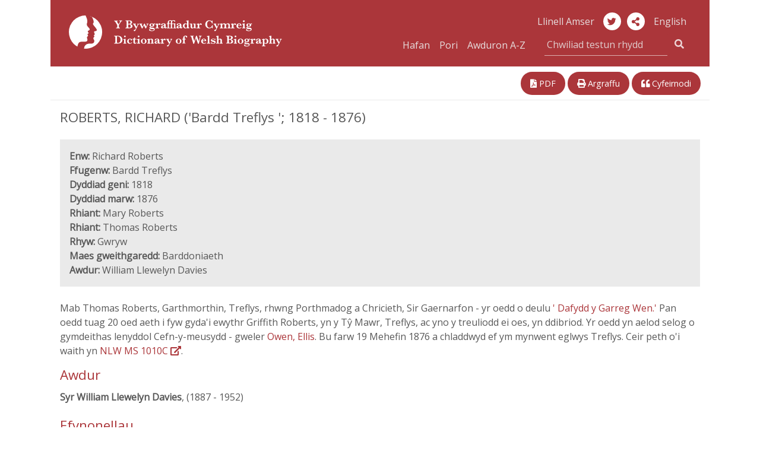

--- FILE ---
content_type: text/html; charset=UTF-8
request_url: https://bywgraffiadur.cymru/article/c-ROBE-RIC-1818
body_size: 9053
content:
<!DOCTYPE html>
<html class="no-js cors" lang="cy">
	<head>
		<meta charset="utf-8" />
		<meta http-equiv="X-UA-Compatible" content="IE=edge" />
		<meta name="viewport" content="width=device-width, initial-scale=1.0" />
		<meta name="description" content="" />

		<title>ROBERTS, RICHARD ('Bardd Treflys '; 1818 - 1876) | Y Bywgraffiadur Cymreig</title>

		<!--Google font -->
    <link href="https://fonts.googleapis.com/css?family=Open+Sans" rel="stylesheet">

		<!-- Boostrap CSS -->
		<link rel="stylesheet" href="https://stackpath.bootstrapcdn.com/bootstrap/4.1.3/css/bootstrap.min.css" integrity="sha384-MCw98/SFnGE8fJT3GXwEOngsV7Zt27NXFoaoApmYm81iuXoPkFOJwJ8ERdknLPMO" crossorigin="anonymous">

		<!-- fontawesome -->
    <link rel="stylesheet" href="https://use.fontawesome.com/releases/v5.3.1/css/all.css" integrity="sha384-mzrmE5qonljUremFsqc01SB46JvROS7bZs3IO2EmfFsd15uHvIt+Y8vEf7N7fWAU" crossorigin="anonymous">
		<link href="https://fonts.googleapis.com/css?family=Lato:400,700|Roboto:400,500" rel="stylesheet">
		<link href="https://cdnjs.cloudflare.com/ajax/libs/selectize.js/0.12.4/css/selectize.min.css" rel="stylesheet" />
		<link href="https://bywgraffiadur.cymru/assets/css/style.css" rel="stylesheet" />
		<link href="https://bywgraffiadur.cymru/uv/uv.css" rel="stylesheet" />

    <!-- <script src="https://bywgraffiadur.cymru/assets/js/nav.js"></script> -->
		<script src="https://bywgraffiadur.cymru/assets/js/jquery-3.1.1.min.js"></script>
		<script src="https://bywgraffiadur.cymru/uv/lib/offline.js"></script>
		<script src="https://bywgraffiadur.cymru/uv/helpers.js"></script>
		<script src="https://bywgraffiadur.cymru/assets/js/jquery.mark.min.js"></script>

		<script>
      // pre-google code per civic example at: https://www.civicuk.com/cookie-control/documentation/optional-categories
      window.dataLayer = window.dataLayer || [];

      function gtag() {
          dataLayer.push(arguments);
      }
      gtag('consent', 'default', {
          'ad_storage': 'denied',
          'analytics_storage': 'denied',
          'functionality_storage': 'denied',
          'personalization_storage': 'denied',
          'security_storage': 'denied'
      });
    </script>
    <!-- Google tag (gtag.js) -->
    <script async src="https://www.googletagmanager.com/gtag/js?id=G-QDTV3CHP8Z"></script>
    <script>
      window.dataLayer = window.dataLayer || [];

      function gtag() {
          dataLayer.push(arguments);
      }
      gtag('js', new Date());
      gtag('config', 'G-QDTV3CHP8Z');
    </script>

  </head>

  <body>

		<div class="container" id="top">

      <div class="row">

				<!--- NAVBAR 01 - single row responsive - xs/sm/md only -->

        <nav class="bywg_navbar navbar navbar-expand-lg navbar-dark navbar-custom d-lg-none">
          <a class="navbar-brand" href="https://bywgraffiadur.cymru/"><img class="logo-bywg" src="https://bywgraffiadur.cymru/assets/img/logo_bywg.svg" title="Logo Y Bywgraffiadur Cymreig" alt="Mwy am y prosiect ... "></a>
          <button class="navbar-toggler" type="button" data-toggle="collapse" data-target="#navbarsExample04" aria-controls="navbarsExample04" aria-expanded="false" aria-label="Toggle navigation">
            <span class="navbar-toggler-icon"></span>
        	</button>

        	<div class="collapse navbar-collapse" id="navbarsExample04">
            <ul class="navbar-nav mr-auto">
              <li class="nav-item">
                <a class="nav-link" href="https://bywgraffiadur.cymru/">Hafan</a>
              </li>
              <li class="nav-item">
                <a class="nav-link" href="https://bywgraffiadur.cymru/browse/A">Pori</a>
              </li>
              <li class="nav-item">
                <a class="nav-link" href="https://bywgraffiadur.cymru/authors/A">Awduron A-Z</a>
              </li>
            </ul>
						<form class="form-inline my-1 my-md-0 search-box" action="https://bywgraffiadur.cymru/search" method="get">
						  <div class="input-group search-box">
								<label for="quick-search" class="sr-only">Chwiliad testun rhydd</label>
						    <input class="bywg_form search-box form-control border-top-0 border-left-0 border-right-0" type="text" placeholder="Chwiliad testun rhydd" name="query">
						    <div class="input-group-addon">
	                <button class="bywg_btn btn btn-dark btn-md" type="submit"><i class="fas fa-search"></i></button>
	                <input type="hidden" name="lang[]" id="textSearchLang" value="cy">
									<input type="hidden" name="sort" value="score">
									<input type="hidden" name="order" value="desc">
						    </div>
			        </div>
						</form>
            <ul class="navbar-nav mr-auto">
              <li class="nav-item">
                <a class="nav-link" href="http://biography.wales/article/c-ROBE-RIC-1818" id="langSwitchMobile">English</a>
              </li>
            </ul>
						<ul class="mt-2 mr-auto list-inline">
							<li class="list-inline-item">
						    <a class="bywg_cylch" href="https://twitter.com/bywgraffiadur" alt="Twitter" title="Twitter"><i class="fab fa-twitter"></i></a>
							</li>
						</ul>
          </div>
        </nav>
      </div>

		  <!-- Header md and above SMO mg test -->
      <header class="bywg_navbar navbar-custom d-none d-lg-block">
        <div class="row">
          <div class="col-lg-5 col-xl-5">
            <a class="navbar-brand" href="https://bywgraffiadur.cymru/"><img class="logo-bywg" src="https://bywgraffiadur.cymru/assets/img/logo_bywg.svg" title="Logo Y Bywgraffiadur Cymreig" alt="Logo Y Bywgraffiadur Cymreig"></a>
          </div>
          <div class="col-lg-7 col-xl-6 offset-xl-1 bywg_social text-right">
            <a class="bywg_header-text-link" href="https://llinellamser.bywgraffiadur.cymru/cy">Llinell Amser</a>
            <a class="bywg_cylch" href="https://twitter.com/bywgraffiadur" alt="Twitter" title="Twitter"><i class="fab fa-twitter"></i></a>
						<a class="bywg_cylch" role="button" data-toggle="popover" data-placement="bottom" aria-label="share-button"><i class="fa fa-share-alt" aria-label=""></i></a>
              <div id="popover-content">
                <ul class="fa-ul">
                  <li><a target="_blank" href="https://twitter.com/share"><i class="fa-li fab fa-twitter"></i>Twitter</a></li>
                  <li><a target="_blank" href="https://www.facebook.com/sharer.php?u=https://bywgraffiadur.cymru/"><i class="fa-li fab fa-facebook"></i>Facebook</a></li>
                  <li><a target="_blank" href="https://plus.google.com/share?url=https://bywgraffiadur.cymru/"><i class="fa-li fab fa-google-plus"></i>Google</a></li>
                </ul>
              </div>
            <a class="bywg_header-text-link" href="http://biography.wales/article/c-ROBE-RIC-1818" id="langSwitch">English</a>
            <form class="form-inline my-1 my-md-0 search-box" action="https://bywgraffiadur.cymru/search" method="get">
              <div class="col-md-12 col input-group pull-right pr-0">
                <a class="bywg_header-text-link" href="https://bywgraffiadur.cymru/">Hafan</a>
                <a class="bywg_header-text-link" href="https://bywgraffiadur.cymru/browse/A">Pori</a>
                <a class="bywg_header-text-link bywg_header-text-link-browse" href="https://bywgraffiadur.cymru/authors/A">Awduron A-Z</a>
                <label for="quick-search" class="sr-only"></label>
                <input class="bywg_form search-box form-control border-top-0 border-left-0 border-right-0" type="text" placeholder="Chwiliad testun rhydd" name="query">
								<input type="hidden" name="lang[]" id="headerSearchLang" value="cy">
								<input type="hidden" name="sort" value="score">
								<input type="hidden" name="order" value="desc">
                <div class="input-group-addon">
                  <button class="bywg_btn btn btn-dark btn-md" type="submit"><i class="fas fa-search"></i></button>
                </div>
              </div>
            </form>
          </div>
        </div>
      </header>
<div class="row justify-content-between mt-3 d-print-none">
  <div class="col-lg-6 bywg_article_header_links float-left">
    
      </div>

  <div class="col-lg-5 bywg_article_header_links">
    <div class="float-xs-left float-lg-right">
      <!--<a href="#" alt="Dolen i'r erthygl" title="Dolen i'r erthygl"><i class="fas fa-link"></i> Dolen</a>-->
      <a href="https://bywgraffiadur.cymru/pdf/c-ROBE-RIC-1818.pdf" alt="Gweld PDF o'r erthygl" title="Gweld PDF o'r erthygl"><i class="fas fa-file-pdf"></i> PDF</a>
      <a class="d-none d-lg-inline" href="javascript:window.print();" alt="Argraffu'r erthygl" title="Argraffu'r erthygl"><i class="fas fa-print"></i> Argraffu</a>
      <a href="#" data-target="#bywgCitationModal" data-toggle="modal" alt="Cyfeirnodi'r erthygl" title="Cyfeirnodi'r erthygl"><i class="fas fa-quote-left"></i> Cyfeirnodi</a>
    </div>
  </div>
</div>

  <div class="bywg_article_page">

    
  <!DOCTYPE html SYSTEM "bib.ent">
<h1> ROBERTS, RICHARD ('Bardd Treflys '; 1818 - 1876) </h1><div class="row no-gutters bywg_article_summary mb-4"><div class="col-lg py-3 px-3"><b>Enw:</b> Richard Roberts<br /><b>Ffugenw:</b> Bardd Treflys<br /><b>Dyddiad geni:</b> 1818<br /><b>Dyddiad marw:</b> 1876<br /><b>Rhiant:</b> Mary Roberts<br /><b>Rhiant:</b> Thomas Roberts<br /><b>Rhyw:</b> Gwryw<br /><b>Maes gweithgaredd:</b> Barddoniaeth<br /><b>Awdur:</b> William Llewelyn Davies</div></div> <p>Mab Thomas Roberts, Garthmorthin, Treflys, rhwng Porthmadog a Chricieth, Sir Gaernarfon - yr oedd o deulu <a href="c-OWEN-DAV-1709"> ' Dafydd y Garreg Wen.' </a> Pan oedd tuag 20 oed aeth i fyw gyda'i ewythr Griffith Roberts, yn y T&#375; Mawr, Treflys, ac yno y treuliodd ei oes, yn ddibriod. Yr oedd yn aelod selog o gymdeithas lenyddol Cefn-y-meusydd - gweler <a href="c-OWEN-ELL-1789"> Owen, Ellis</a>. Bu farw 19 Mehefin 1876 a chladdwyd ef ym mynwent eglwys Treflys. Ceir peth o'i waith yn <a href="https://archifau.llyfrgell.cymru/index.php/barddoniaeth-1407">NLW MS 1010C <i class="fas fa-external-link-alt"></i></a>. </p> <h2>Awdur</h2><ul class="bywg_article_sources"><li><strong>Syr William Llewelyn Davies</strong>, (1887 - 1952) </li></ul><ul class="bywg_article_sources">
<h2>Ffynonellau</h2>
<li>Robert Isaac Jones, <em>Y Gestiana</em> (Tremadog, 1892)</li>
<li><em>Pengryniaid Eifionydd</em> (Blaenau Ffestiniog 1883), gan y diweddar Richard Roberts (Bardd Treflys), gyda nodiadau ar hanes bywyd y bardd gan R. Rowland </li>
</ul><ul class="bywg_article_sources">
<h2>Dolenni Ychwanegol</h2>
<li>Wikidata: <a href="http://www.wikidata.org/entity/Q28361407">Q28361407</a>
</li>
</ul><p><b>Dyddiad cyhoeddi: </b>1953</p><p><b>Hawlfraint Erthygl: </b><a class="bywg_article_rights" href="http://rightsstatements.org/page/InC-RUU/1.0/">http://rightsstatements.org/page/InC-RUU/1.0/ <i class="fas fa-external-link-alt"></i></a></p>
  
  
  </div>

  <div class="row justify-content-between my-3 d-print-none">
    <div class="col bywg_article_header_links float-left">
      
          </div>

    <div class="col-md-12 col-lg-5 bywg_article_header_links float-right pull-right">
      <div class="float-lg-right">
        <!--<a href="#" alt="Dolen i'r erthygl" title="Dolen i'r erthygl"><i class="fas fa-link"></i> Dolen</a>-->
        <a href="https://bywgraffiadur.cymru/pdf/c-ROBE-RIC-1818.pdf" alt="Gweld PDF o'r erthygl" title="Gweld PDF o'r erthygl"><i class="fas fa-file-pdf"></i> PDF</a>
        <a class="d-none d-lg-inline" href="javascript:window.print();" alt="Argraffu'r erthygl" title="Argraffu'r erthygl"><i class="fas fa-print"></i> Argraffu</a>
        <a href="#" data-target="#bywgCitationModal" data-toggle="modal" alt="Cyfeirnodi'r erthygl" title="Cyfeirnodi'r erthygl"><i class="fas fa-quote-left"></i> Cyfeirnodi</a>
      </div>
    </div>
  </div>

  <div class="row no-gutters mb-0 bywg_donate_image">
    <div class="bywg_article_donate_3">
      <p>
          Mae'r Bywgraffiadur Cymreig yn cael ei ddarparu gan Lyfrgell Genedlaethol Cymru a Chanolfan Uwchefrydiau Cymreig a Cheltaidd Prifysgol Cymru. Mae ar gael am ddim ac nid yw'n derbyn cymorth grant. Byddai cyfraniad ariannol yn ein helpu i gynnal a gwella'r wefan er mwyn i ni fedru parhau i gydnabod Cymry sydd wedi gwneud cyfraniad nodedig i fywyd yng Nghymru a thu hwnt.<br /><br />
          Ewch i'n <a href="../donate">tudalen codi arian</a> am ragor o wybodaeth.      </p>
      <div class="bywg_donate_button text-center mx-auto"><a href="https://www.llyfrgell.cymru/index.php?id=7848&donate=bywgraffiadur">Cyfrannu</a></div>
    </div>
  </div>

<div class="modal" id="bywgCitationModal" tabindex="-1" role="dialog">
  <div class="modal-dialog" role="document">
    <div class="modal-content">
      <div class="modal-header">
        <h5 class="modal-title">Arddull APA</h5>
        <button type="button" class="close" data-dismiss="modal" aria-label="Close">
          <span aria-hidden="true">&times;</span>
        </button>
      </div>
      <div class="modal-body">
        <p id="bywg_citation_quote">Davies, W. Ll.,  (1953). ROBERTS, RICHARD ('Bardd Treflys '; 1818 - 1876). <em>Y Bywgraffiadur Cymreig</em>. Adferwyd 21 Ion 2026, o https://bywgraffiadur.cymru/article/c-ROBE-RIC-1818</p>
      </div>
      <div class="modal-footer">
        <button type="button" class="btn btn-primary bywg_cite_button" onclick="copyToClipboard()">Copïo i'r clipfwrdd</button>
      </div>
    </div>
  </div>

</div>

<script>
    var words = "";

    $(".bywg_article_page").mark(words, {

      "separateWordSearch": false,
      "element": "em",
      "className": "highlight",
      "wildcards": "enabled",
    });
</script>

<script>
  $(document).ready(function () {
    $('#bywg_archived').hide();
    $('#bywg_correction').hide();

    $('#bywg_archived_link').click(function() {
      $('#bywg_archived').show();
    });
    $('#bywg_archived_link_bottom').click(function() {
      $('#bywg_archived').show();
    });

    $('#bywg_correction_link').click(function() {
      $('#bywg_correction').show();
    });
    $('#bywg_correction_link_bottom').click(function() {
      $('#bywg_correction').show();
    });
  });
</script>

<script>
  // Change the url to the corresponding article
  var altArticle = "s-ROBE-RIC-1818";
  var link = document.getElementById('langSwitch').href;
  var output = link.substring(0, link.lastIndexOf('/') + 1) + altArticle;
  document.getElementById('langSwitch').href = output;
  document.getElementById('langSwitchMobile').href = output;
</script>

<!-- What's this dwj -->
<script>
  var article = document.getElementsByClassName('article');

  console.log(article);
</script>

<script>
  // https://stackoverflow.com/a/45616055
  function copyToClipboard() {
    var selection = window.getSelection(),
        selectData = document.createRange();

        selection.removeAllRanges();
        selectData.selectNodeContents(bywg_citation_quote);
        selection.addRange(selectData);
        var copyResult = document.execCommand("copy");

        if(copyResult)
            selection.removeAllRanges();
        else
            alert("Your browser does not support clipboard commands, press ctrl+c");
  }
</script>

<!--  </div>-->

<!--  <div class="container">-->
  <footer class="bywg_footer container no-gutters d-print-none">
    <div class="row">
      <div class="col-md-12 col-lg-6 no-gutters bwyg_footer_first">
        <ul class="list-inline">
          <li><a href="https://www.llyfrgell.cymru/index.php?id=355">Preifatrwydd a Chwcis</a></li>
          <li><a href="https://bywgraffiadur.cymru/copyright">Hawlfraint</a></li>
          <li><a href="https://bywgraffiadur.cymru/about">Y Prosiect</a></li>
          <li><a href="https://bywgraffiadur.cymru/help">Cymorth</a></li>
          <li><a href="https://bywgraffiadur.cymru/about#contactus">Cysylltu</a></li>
          <!--<li><a href="#top">Frig y dudalen</a></li>-->
        </ul>
      </div>
      <div class="col-md-12 col-lg-3 no-gutters bywg_footer_second">
        <a href="https://www.llyfrgell.cymru/">
          <img class="bygw_logo-icon" src="https://bywgraffiadur.cymru/assets/img/bywg_footer_llgc.png" alt="Logo Llyfrgell Genedlaethol Cymru" title="Logo Llyfrgell Genedlaethol Cymru">
        </a>
      </div>
      <div class="col-md-12 col-lg-3 no-gutters bywg_footer_third">
        <div class="icon-container">
          <a href="http://www.wales.ac.uk/cy/YGanolfanGeltaidd/CyflwyniadGanolfan.aspx">
            <img class="bygw_logo-icon icon-round" src="https://bywgraffiadur.cymru/assets/img/bywg_footer_ganolfan.png" alt="Logo Canolfan Uwchefrydiau Cymreig a Cheltaidd Prifysgol Cymru" title="Logo Canolfan Uwchefrydiau Cymreig a Cheltaidd Prifysgol Cymru">
          </a>
        </div>
        <div class="icon-container">
          <a href="https://www.cymmrodorion.org/cy/">
            <img class="bygw_logo-icon icon-round" src="https://bywgraffiadur.cymru/assets/img/bywg_footer_cymmrodorion.png" alt="Logo Anrhydeddus Gymdeithas y Cymmrodorion" title="Logo Anrhydeddus Gymdeithas y Cymmrodorion">
          </a>
        </div>
        <div class="icon-container float-right">
          <a href="https://gov.wales/?lang=cy">
            <img class="bygw_logo-icon" src="https://bywgraffiadur.cymru/assets/img/logo_cynulliad_round_transp.png" alt="Logo Lywodraeth Cymru" title="Logo Lywodraeth Cymru">
          </a>
        </div>
      </div>
    </div>
  </footer>
  </div>

  <!-- Optional JavaScript -->
  <!-- Optional JavaScript -->
  <!-- jQuery first, then Popper.js, then Bootstrap JS -->
  <!-- <script src="https://code.jquery.com/jquery-3.2.1.slim.min.js" integrity="sha384-KJ3o2DKtIkvYIK3UENzmM7KCkRr/rE9/Qpg6aAZGJwFDMVNA/GpGFF93hXpG5KkN" crossorigin="anonymous"></script> -->
  <script src="https://cdnjs.cloudflare.com/ajax/libs/popper.js/1.12.9/umd/popper.min.js" integrity="sha384-ApNbgh9B+Y1QKtv3Rn7W3mgPxhU9K/ScQsAP7hUibX39j7fakFPskvXusvfa0b4Q" crossorigin="anonymous"></script>
  <script src="https://maxcdn.bootstrapcdn.com/bootstrap/4.0.0/js/bootstrap.min.js" integrity="sha384-JZR6Spejh4U02d8jOt6vLEHfe/JQGiRRSQQxSfFWpi1MquVdAyjUar5+76PVCmYl" crossorigin="anonymous"></script>

  <script type="text/javascript" src="https://bywgraffiadur.cymru/uv/uv.js"></script>
  <script type="text/javascript" src="https://bywgraffiadur.cymru/assets/js/jquery.fastLiveFilter.min.js"></script>
  <script type="text/javascript">
    function assignLiveFilter() {
        $('#filter-facets-author').fastLiveFilter('#filterlist-author');
        $('#filter-facets-category').fastLiveFilter('#filterlist-category');
    }
    $(function () {
        assignLiveFilter();
    });

    $('.popover-share-icon').popover({
        html: true,
        content: function () {
            return $('.popover-share-content').html();
        }
    });

    $('.popover-share-icon').click(function (e) {
        e.stopPropagation();
    });

    $(document).click(function (e) {
        if (($('.popover').has(e.target).length == 0) || $(e.target).is('.close')) {
            $('.popover-share-icon').popover('hide');
        }
    });

    // Avoid bug with having to click twice to open popover after close
    $('body').on('hidden.bs.popover', function (e) {
        $(e.target).data("bs.popover").inState.click = false;
    });
  </script>

  <!-- Popover JQuery script -->
  <script>
    $(document).ready(function() {
      $('[data-toggle="popover"]').popover({
        html: true,
        content: function() {
          return $('#popover-content').html();
        }
      });
    });
  </script>

  <!-- Change search button text -->
  <script>
    $(function(){
      $(".dropdown-menu button").click(function(){
        $(".bywg_search_button_left:first-child").text($(this).text());
        $(".bywg_search_button_left:first-child").val($(this).text());
      });
    });
  </script>

  <!-- change search type -->
  <script>
    var textScore = $("#textScore").detach();
    var textOrder = $("#textOrder").detach();
    var searchType = $("#searchType");

    $("#freeText").click(function(){
      searchType.detach();
      $("#freeText").append(textScore);
      $("#freeText").append(textOrder);
    });
    $("#nameSearch").click(function(){
      $("#nameSearch").append(searchType);
      $("#searchType").val("nameSearch");
    });
  </script>
  <script id="llgc_cookie_control" src="https://cookies.library.wales/cookie.js"></script></div>
</body>
</html>
